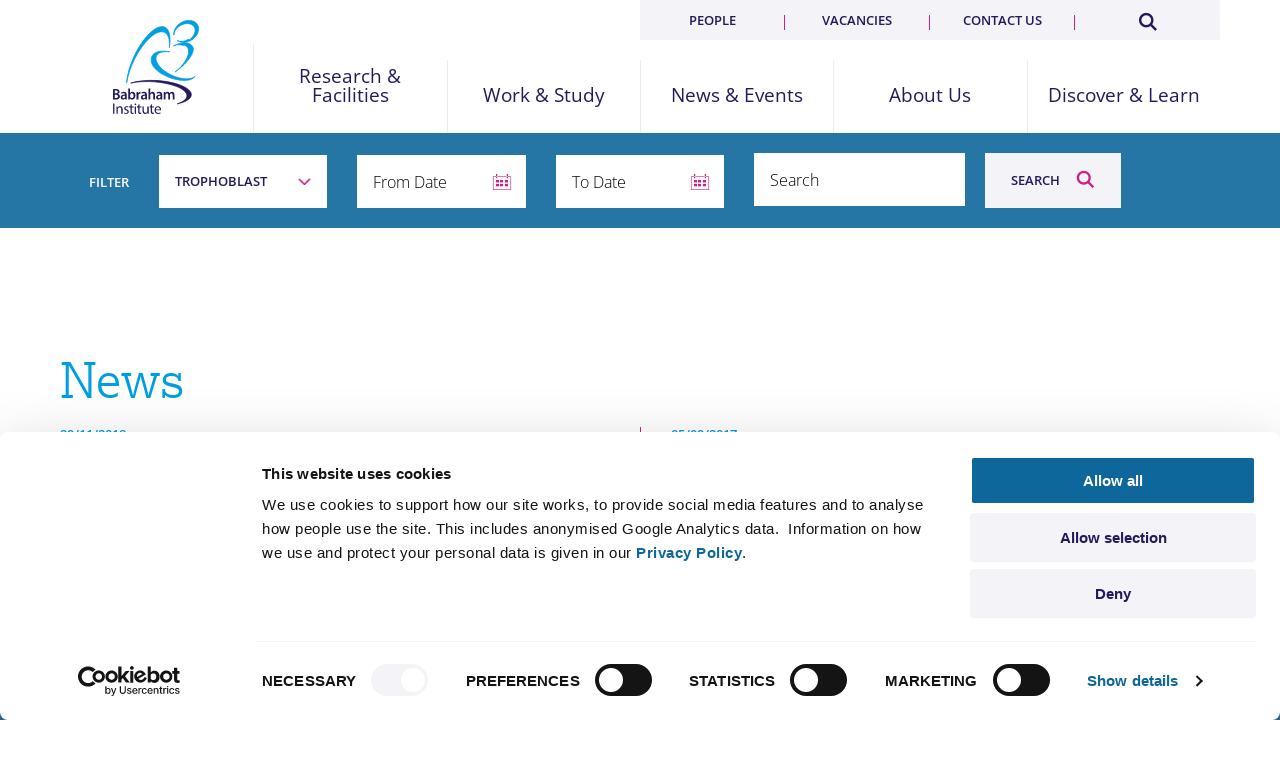

--- FILE ---
content_type: text/html; charset=UTF-8
request_url: https://www.babraham.ac.uk/news/category/news?field_keywords_target_id=140
body_size: 13998
content:
<!DOCTYPE html>
<html lang="en" dir="ltr" prefix="content: http://purl.org/rss/1.0/modules/content/  dc: http://purl.org/dc/terms/  foaf: http://xmlns.com/foaf/0.1/  og: http://ogp.me/ns#  rdfs: http://www.w3.org/2000/01/rdf-schema#  schema: http://schema.org/  sioc: http://rdfs.org/sioc/ns#  sioct: http://rdfs.org/sioc/types#  skos: http://www.w3.org/2004/02/skos/core#  xsd: http://www.w3.org/2001/XMLSchema# " class="no-js">
  <head>
  <script id="Cookiebot" src="https://consent.cookiebot.com/uc.js" data-cbid="c7254e0b-42ff-4753-b544-d7f7b0c35102" data-blockingmode="auto" type="text/javascript"></script>
    <meta charset="utf-8" />
<link rel="canonical" href="https://www.babraham.ac.uk/news/category/news" />
<meta name="Generator" content="Drupal 10 (https://www.drupal.org)" />
<meta name="MobileOptimized" content="width" />
<meta name="HandheldFriendly" content="true" />
<meta name="viewport" content="width=device-width, initial-scale=1.0" />
<meta http-equiv="ImageToolbar" content="false" />
<link rel="icon" href="/themes/custom/babrahamv2/favicon.ico" type="image/vnd.microsoft.icon" />

    <title>News | Babraham Institute</title>
    <link rel="stylesheet" media="all" href="/sites/default/files/css/css_1MgEKlwnjAK7cfDqVaekV4Wgf8oDJuKbTlnrOX7kij0.css?delta=0&amp;language=en&amp;theme=babrahamv2&amp;include=eJxFjlEOwjAMQy8UtRIXqpI2sI6uGckyGKcfYkP8WM-WLZmQFAec1ku8NSFskAcx7rGoz9jC4c4wtUrxwJDNIIvyr4gjvmB8OOuWvKaCC88131njH8E2W3iKhMawVn5a_GqYpHhjeLtSuor3z6RKPx_tE5M_SA" />
<link rel="stylesheet" media="all" href="//cdn.jsdelivr.net/npm/slick-carousel@1.8.1/slick/slick.min.css" />
<link rel="stylesheet" media="all" href="/sites/default/files/css/css_7TG9fqGQggT_oheD8EjJAVI6Stzat-GxTxYJfysxQnE.css?delta=2&amp;language=en&amp;theme=babrahamv2&amp;include=eJxFjlEOwjAMQy8UtRIXqpI2sI6uGckyGKcfYkP8WM-WLZmQFAec1ku8NSFskAcx7rGoz9jC4c4wtUrxwJDNIIvyr4gjvmB8OOuWvKaCC88131njH8E2W3iKhMawVn5a_GqYpHhjeLtSuor3z6RKPx_tE5M_SA" />

    
    
    <link rel="stylesheet" href="https://use.typekit.net/prv8bpz.css">
    <script src="https://www.googletagmanager.com/gtag/js?id=G-EEX129QM8L"></script>
    <script>
      window.dataLayer = window.dataLayer || [];
      function gtag(){dataLayer.push(arguments);}
      gtag('js', new Date());
      gtag('config', 'G-EEX129QM8L');
    </script>
   
    <link rel="openorg" href="https://www.babraham.ac.uk/sites/default/files/2020-08/BI_OPD_2020.ttl"/>
  </head>
  <body class="lang-en section-news views-page path-news">
  
    <div class="dialog-off-canvas-main-canvas" data-off-canvas-main-canvas>
    

<header id="top" role="banner" aria-label="Site header">
        <div class="grid-container">
    <div class="grid-x  align-middle">
        <a href="/" class="logo cell">Babraham Institute</a>
        <div class="sml-menu">
            <a href="#" id="search_toggle" class="search-toggle"  aria-label="Search Toggle"><div class="search-icon"></div></a>
            <span class="space"></span>
            <a href="#" id="menu_toggle" class="nav-toggle" aria-label="Menu Toggle"><span></span></a>

        </div>
        <nav id="nav" class="main cell">

        

  
          <ul class="l1 primary grid-x small-up-5 align-middle">
    
    
                    
      
      <li class="has-sub cell">

              <a href="/research-and-facilities" title="Discovery science to improve human health and wellbeing" data-drupal-link-system-path="node/2645">Research &amp; Facilities</a>
      
      
        <button class="drop" title="show child items"><i class="icon-arrow-line-down"></i></button>
                            <div class="l2">
            <div class=" grid-container">
          <div class="grid-x grid-pad-outer-x">
          <div class="cell xlarge-3 p-right-l-f-large-up desc">
          <h2>Discovery science to improve human health and wellbeing</h2>
          </div>
        


          
        
    
                    
                      
                  <div class="cell large-3   sub-items  ">
                              <ul class="l2a">
      
      <li class="has-sub">

              <a href="/our-research" class="h" data-drupal-link-system-path="node/347">Our Research</a>
      
      
        <button class="drop" title="show child items"><i class="icon-arrow-line-down"></i></button>
        


          
          <ul class="l3">
    
    
                    
      
      <li>

              <a href="/our-research/healthy-ageing" data-drupal-link-system-path="node/2136">Healthy Ageing</a>
      
            </li>
          
                    
      
      <li>

              <a href="/our-research/groups" data-drupal-link-system-path="node/2428">Research Groups</a>
      
            </li>
          
                    
      
      <li>

              <a href="/our-research/epigenetics" data-drupal-link-system-path="node/350">Epigenetics</a>
      
            </li>
          
                    
      
      <li>

              <a href="/our-research/immunology" data-drupal-link-system-path="node/494">Immunology</a>
      
            </li>
          
                    
      
      <li>

              <a href="/our-research/signalling" data-drupal-link-system-path="node/541">Signalling</a>
      
            </li>
          
                    
      
      <li>

              <a href="/our-research/open-science" data-drupal-link-system-path="node/2593">Open Science</a>
      
            </li>
          
                    
      
      <li>

              <a href="/our-research/research-integrity" data-drupal-link-system-path="node/2569">Research Integrity</a>
      
            </li>
          
                    
      
      <li>

              <a href="/our-research/animal-research" data-drupal-link-system-path="node/862">Animal Research</a>
      
            </li>
          
                    
      
      <li>

              <a href="/our-research/annual-research-report" data-drupal-link-system-path="node/2266">Annual Research Report</a>
      
            </li>
          
                    
      
      <li>

              <a href="/our-research/research-features" data-drupal-link-system-path="our-research/research-features">Research Features</a>
      
            </li>
          
                    
      
      <li>

              <a href="/publications" data-drupal-link-system-path="publications">Research Publications</a>
      
            </li>
                  </ul>
      

        
            </li>
                </ul>
                  </div>
                  
                    
                      
                  <div class="cell large-3 sub-items">
                  <ul class="l2a">
      
      <li class="has-sub">

              <a href="/science-facilities" class="h" data-drupal-link-system-path="node/812">Science Facilities</a>
      
      
        <button class="drop" title="show child items"><i class="icon-arrow-line-down"></i></button>
        


          
          <ul class="l3">
    
    
                    
      
      <li>

              <a href="/science-facilities/bioinformatics" data-drupal-link-system-path="node/813">Bioinformatics</a>
      
            </li>
          
                    
      
      <li>

              <a href="/science-facilities/biological-chemistry" data-drupal-link-system-path="node/1091">Biological Chemistry</a>
      
            </li>
          
                    
      
      <li>

              <a href="/science-facilities/biological-support-unit" data-drupal-link-system-path="node/856">Biological Support Unit</a>
      
            </li>
          
                    
      
      <li>

              <a href="/science-facilities/flow-cytometry" data-drupal-link-system-path="node/1165">Flow Cytometry</a>
      
            </li>
          
                    
      
      <li>

              <a href="/science-facilities/gene-targeting" data-drupal-link-system-path="node/1188">Gene Targeting</a>
      
            </li>
          
                    
      
      <li>

              <a href="/science-facilities/genomics" data-drupal-link-system-path="node/832">Genomics</a>
      
            </li>
          
                    
      
      <li>

              <a href="/science-facilities/imaging" data-drupal-link-system-path="node/820">Imaging</a>
      
            </li>
          
                    
      
      <li>

              <a href="/science-facilities/mass-spectrometry" data-drupal-link-system-path="node/1166">Mass Spectrometry</a>
      
            </li>
                  </ul>
      

        
            </li>
                </ul>
                  </div>
                  
                    
                      
                  <div class="cell large-3 sub-items">
                  <ul class="l2a">
      
      <li class="has-sub">

              <a href="/discover-and-learn/knowledge-exchange-and-commercialisation" class="h" data-drupal-link-system-path="node/1880">Enterprise</a>
      
      
        <button class="drop" title="show child items"><i class="icon-arrow-line-down"></i></button>
        


          
          <ul class="l3">
    
    
                    
      
      <li>

              <a href="/discover-and-learn/commercialisation/supporting-industry-engagements" data-drupal-link-system-path="node/2752">Supporting Industry Engagements</a>
      
            </li>
          
                    
      
      <li>

              <a href="/discover-and-learn/commercialisation/collaboration" data-drupal-link-system-path="node/1886">Collaborating with Industry</a>
      
            </li>
          
                    
      
      <li>

              <a href="/discover-and-learn/commercialisation/consultancy-and-facilities" data-drupal-link-system-path="node/1888">Consultancy &amp; Facilities</a>
      
            </li>
          
                    
      
      <li>

              <a href="/discover-and-learn/commercialisation/licencing" data-drupal-link-system-path="node/1887">Licensing Opportunities</a>
      
            </li>
          
                    
      
      <li>

              <a href="/discover-and-learn/commercialisation/CONNECT-projects" data-drupal-link-system-path="node/2733">CONNECT Projects</a>
      
            </li>
          
                    
      
      <li>

              <a href="/discover-and-learn/commercialisation/find-an-expert" data-drupal-link-system-path="node/1956">Find an Expert</a>
      
            </li>
          
                    
      
      <li>

              <a href="/discover-and-learn/commercialisation/partnerships" data-drupal-link-system-path="node/2129">Partnerships</a>
      
            </li>
          
                    
      
      <li>

              <a href="/discover-and-learn/knowledge-exchange-and-commercialisation/board-members" data-drupal-link-system-path="node/2744">BIE Board</a>
      
            </li>
                  </ul>
      

        
            </li>
                </ul>
                  </div>
                        

                  </div>
          </div>
        </div>
        
            </li>
          
                    
      
      <li class="has-sub cell">

              <a href="/work-and-study" title="Supporting people to achieve" data-drupal-link-system-path="node/2643">Work &amp; Study</a>
      
      
        <button class="drop" title="show child items"><i class="icon-arrow-line-down"></i></button>
                            <div class="l2">
            <div class=" grid-container">
          <div class="grid-x grid-pad-outer-x">
          <div class="cell large-3 desc">
          <h2>Supporting people to achieve</h2>
          </div>
        


          
        
    
                    
                      
                  <div class="cell large-4  no-subs  large-offset-1">
                              <ul class="l2a">
      
      <li>

              <a href="/work-and-study/vacancies" class="h" data-drupal-link-system-path="node/2646">Current Vacancies</a>
      
            </li>
                </ul>
                  
                    
                      
                  <ul class="l2a">
      
      <li>

              <a href="/work-and-study/phd-programme" class="h" data-drupal-link-system-path="node/318">PhD Programme</a>
      
            </li>
                </ul>
                  
                    
                      
                  <ul class="l2a">
      
      <li>

              <a href="/work-and-study/bioscape-programme" class="h" data-drupal-link-system-path="node/2797">BioSCaPe PhD programme</a>
      
            </li>
                </ul>
                  
                    
                      
                  <ul class="l2a">
      
      <li>

              <a href="/work-and-study/post-doctoral-programme" class="h" data-drupal-link-system-path="node/284">Post Doctoral Programme</a>
      
            </li>
                </ul>
                  
                    
                      
                  <ul class="l2a">
      
      <li>

              <a href="/work-and-study/short-term-opportunities" class="h" data-drupal-link-system-path="node/869">Short Term Opportunities</a>
      
            </li>
                </ul>
                  
                    
                      
                  <ul class="l2a">
      
      <li>

              <a href="/work-and-study/technician-commitment" class="h" data-drupal-link-system-path="node/2574">Technician Commitment</a>
      
            </li>
                </ul>
                  
                    
                      
                  <ul class="l2a">
      
      <li>

              <a href="/work-and-study/general-training" class="h" data-drupal-link-system-path="node/275">Training &amp; Support</a>
      
            </li>
                </ul>
                  
                    
                      
                  <ul class="l2a">
      
      <li>

              <a href="/work-and-study/e4s" class="h" data-drupal-link-system-path="node/1837">equity4success</a>
      
            </li>
                </ul>
                  
                    
                      
                  <ul class="l2a">
      
      <li>

              <a href="/work-and-study/why-bi" class="h" data-drupal-link-system-path="node/868">Why Babraham?</a>
      
            </li>
                </ul>
                  
                    
                      
                  <ul class="l2a">
      
      <li>

              <a href="/work-and-study/institute-life" class="h" data-drupal-link-system-path="node/336">Institute Life</a>
      
            </li>
                </ul>
                  
                    
                      
                  <ul class="l2a">
      
      <li>

              <a href="https://thenursery.babraham.org.uk/" class="h">Nursery</a>
      
            </li>
                </ul>
                        

                  </div>
          </div>
        </div>
        
            </li>
          
                    
      
      <li class="has-sub current cell">

              <a href="/news-and-events" title="Our latest discoveries and how to hear about our work" data-drupal-link-system-path="node/2647">News &amp; Events</a>
      
      
        <button class="drop" title="show child items"><i class="icon-arrow-line-down"></i></button>
                            <div class="l2">
            <div class=" grid-container">
          <div class="grid-x grid-pad-outer-x">
          <div class="cell large-3 desc">
          <h2>Our latest discoveries and how to hear about our work</h2>
          </div>
        


          
        
    
                    
                      
                  <div class="cell large-4  no-subs  large-offset-1">
                              <ul class="l2a">
      
      <li class="current">

              <a href="/news/category/news" class="h" data-drupal-link-system-path="news/category/news">News</a>
      
            </li>
                </ul>
                  
                    
                      
                  <ul class="l2a">
      
      <li>

              <a href="/news-and-events/press-and-media" class="h" data-drupal-link-system-path="node/1883">Press &amp; the Media</a>
      
            </li>
                </ul>
                  
                    
                      
                  <ul class="l2a">
      
      <li>

              <a href="/news-and-events/blog" class="h" data-drupal-link-system-path="news-and-events/blog">Blog</a>
      
            </li>
                </ul>
                  
                    
                      
                  <ul class="l2a">
      
      <li>

              <a href="/news/category/seminars" class="h" data-drupal-link-system-path="news/category/seminars">Seminars</a>
      
            </li>
                </ul>
                  
                    
                      
                  <ul class="l2a">
      
      <li>

              <a href="/news/category/events" class="h" data-drupal-link-system-path="news/category/events">Events</a>
      
            </li>
                </ul>
                  
                    
                      
                  <ul class="l2a">
      
      <li>

              <a href="/our-research/annual-research-report" class="h" data-drupal-link-system-path="node/2266">Annual Research Report</a>
      
            </li>
                </ul>
                  
                    
                      
                  <ul class="l2a">
      
      <li>

              <a href="/our-research/research-features" class="h" data-drupal-link-system-path="our-research/research-features">Research Features</a>
      
            </li>
                </ul>
                        

                  </div>
          </div>
        </div>
        
            </li>
          
                    
      
      <li class="has-sub cell">

              <a href="/about-us" title="Securing health through fundamental research" data-drupal-link-system-path="node/31">About Us</a>
      
      
        <button class="drop" title="show child items"><i class="icon-arrow-line-down"></i></button>
                            <div class="l2">
            <div class=" grid-container">
          <div class="grid-x grid-pad-outer-x">
          <div class="cell large-3 desc">
          <h2>Securing health through fundamental research</h2>
          </div>
        


          
        
    
                    
                      
                  <div class="cell large-4  no-subs  large-offset-1">
                              <ul class="l2a">
      
      <li>

              <a href="/about-us/our-mission" class="h" data-drupal-link-system-path="node/2648">Our Mission</a>
      
            </li>
                </ul>
                  
                    
                      
                  <ul class="l2a">
      
      <li>

              <a href="/about-us/our-values" class="h" data-drupal-link-system-path="node/2649">Our Values</a>
      
            </li>
                </ul>
                  
                    
                      
                  <ul class="l2a">
      
      <li>

              <a href="/about-us/governance-and-funding" class="h" data-drupal-link-system-path="node/178">Governance and Funding</a>
      
            </li>
                </ul>
                  
                    
                      
                  <ul class="l2a">
      
      <li>

              <a href="/about-us/sustainability" class="h" data-drupal-link-system-path="node/2635">Sustainability</a>
      
            </li>
                </ul>
                  
                    
                      
                  <ul class="l2a">
      
      <li>

              <a href="/about-us/our-history" class="h" data-drupal-link-system-path="node/2444">History</a>
      
            </li>
                </ul>
                  
                    
                      
                  <ul class="l2a">
      
      <li>

              <a href="/about-us/babraham-research-campus" class="h" data-drupal-link-system-path="node/2657">Babraham Research Campus</a>
      
            </li>
                </ul>
                  
                    
                      
                  <ul class="l2a">
      
      <li>

              <a href="/contact-us" class="h" data-drupal-link-system-path="node/1170">Contact Us</a>
      
            </li>
                </ul>
                        

                  </div>
          </div>
        </div>
        
            </li>
          
                    
      
      <li class="has-sub cell">

              <a href="/discover-and-learn" title="Share our science" data-drupal-link-system-path="node/2644">Discover &amp; Learn</a>
      
      
        <button class="drop" title="show child items"><i class="icon-arrow-line-down"></i></button>
                            <div class="l2">
            <div class=" grid-container">
          <div class="grid-x grid-pad-outer-x">
          <div class="cell large-3 desc">
          <h2>Share our science</h2>
          </div>
        


          
        
    
                    
                      
                  <div class="cell large-4  no-subs  large-offset-1">
                              <ul class="l2a">
      
      <li>

              <a href="/discover-and-learn/knowledge-exchange-and-commercialisation" class="h" data-drupal-link-system-path="node/1880">Knowledge Exchange &amp; Commercialisation</a>
      
            </li>
                </ul>
                  
                    
                      
                  <ul class="l2a">
      
      <li>

              <a href="/discover-and-learn/public" class="h" data-drupal-link-system-path="node/1882">For the Public &amp; Schools</a>
      
            </li>
                </ul>
                  
                    
                      
                  <ul class="l2a">
      
      <li>

              <a href="/discover-and-learn/prizes" class="h" data-drupal-link-system-path="node/1885">Impact Prizes</a>
      
            </li>
                </ul>
                  
                    
                      
                  <ul class="l2a">
      
      <li>

              <a href="/discover-and-learn/for-policymakers" class="h" data-drupal-link-system-path="node/1881">Impact on Policy</a>
      
            </li>
                </ul>
                  
                    
                      
                  <ul class="l2a">
      
      <li>

              <a href="/discover-and-learn/video" class="h" data-drupal-link-system-path="node/1897">Video</a>
      
            </li>
                </ul>
                        

                  </div>
          </div>
        </div>
        
            </li>
                  </ul>
      







  
    <ul class="l1 secondary grid-x small-up-4">

    
        

      <li class="cell">

      <a href="/people" data-drupal-link-system-path="node/2531">People</a>

      </li>
    
        

      <li class="cell">

      <a href="/work-and-study/vacancies" data-drupal-link-system-path="node/2646">Vacancies</a>

      </li>
    
        

      <li class="cell">

      <a href="/contact-us" data-drupal-link-system-path="node/1170">Contact us</a>

      </li>
    
    <li class="s cell"><a href="/search/results"  aria-label="Search"><span></span></a></li>
    </ul>

  






        
        </nav>
    </div>   
</div>
<div class="search-form-outer">
    <form id="search_site_m" class="search-form" name="search" action="/search/results">
        <input type="search" class="search-field" id="search_text_m" name="query" placeholder="Search..." value="">
        <button type="submit" class="button search" id="search_submit_m" searchsubmit>Search</button>
    </form>
</div>
  </header>

  <banner  class="nohero" >

    
   

                    <div class="grid-container">
            <div class="grid-x main-container">

                <div class="small-12 large-10 xxlarge-offset-1 cell nothome main">

                    
                    	


                </div>
            </div>

        
    
    </div>



</banner>

<div class="grid-container">
  <div class="grid-x">
    <div class="large-12 cell">
      
    </div>
  </div>
</div>

<main id="content" class="ns">

  <section class="m-b-xl m-bottom-x3l-f-large-up mb-bg">
<div class="grid-container form-bar p-t-s p-t-b-s-f-large-up">
    <div class="cell hide-for-large p-b-s"><div class="h4 m-b-0"><a href="" mobfiltertrigger="results">FILTER</a></div></div>
    <form   class="views-exposed-form block-exposedformnewspage-1" data-drupal-selector="views-exposed-form-news-page-1" id="block-exposedformnewspage-1" mobfilter="results">
        <div class="grid-x grid-margin-x align-bottom p-b-l p-bottom-0-f-large-up">
            <div class="cell large-1 xxlarge-1 text-right align-self-middle show-for-large">
                <span class="h4 w-txt">Filter</span>
            </div>
            <form block="block-exposedformnewspage-1" action="/news/category/news" method="get" id="views-exposed-form-news-page-1" accept-charset="UTF-8">
  
<div class="js-form-item form-item js-form-type-select form-item-field-keywords-target-id js-form-item-field-keywords-target-id form-no-label large-2 cell">
        
<select data-drupal-selector="edit-field-keywords-target-id" id="edit-field-keywords-target-id--2" name="field_keywords_target_id" class="form-select" title="field_keywords_target_id"><option value="All">- Any -</option><option value="68">#bigdata</option><option value="3042">#books</option><option value="69">#genomeediting</option><option value="362">#innovativetrainingnetwork</option><option value="3148">10x Genomics</option><option value="532">2016</option><option value="641">2016 gallery</option><option value="543">2017</option><option value="640">2017 gallery</option><option value="639">2018 gallery</option><option value="638">2019 gallery</option><option value="3195">2021</option><option value="195">3d genome</option><option value="396">adults</option><option value="620">advancehe</option><option value="580">advice</option><option value="538">africa</option><option value="26">ageing</option><option value="91">ageing cell</option><option value="251">ageing clock</option><option value="551">algorithms</option><option value="145">allergies</option><option value="345">aln magazine</option><option value="87">alzheimer&#039;s disease</option><option value="283">amino acid sensing</option><option value="458">analyser</option><option value="217">analysis</option><option value="210">analytics</option><option value="370">andy lomas</option><option value="211">animal facility</option><option value="61">animal research</option><option value="606">animals</option><option value="111">animals in science</option><option value="364">announcement</option><option value="518">annual report</option><option value="386">antibodies</option><option value="323">antibody</option><option value="3335">Antibody conference</option><option value="287">antibody repertoire</option><option value="460">aria</option><option value="366">art</option><option value="248">art-science</option><option value="597">arthritis</option><option value="572">ase</option><option value="577">asthma</option><option value="409">astrazeneca</option><option value="21">athena swan</option><option value="470">audit</option><option value="405">australia</option><option value="446">auto-immune disease</option><option value="94">autophagy</option><option value="51">award</option><option value="64">awerb</option><option value="289">axon degeneration</option><option value="290">axonal transport</option><option value="615">b cell</option><option value="3336">B cell conference</option><option value="452">b cells</option><option value="286">b-lymphocytes</option><option value="9">babraham</option><option value="32">babraham research campus</option><option value="318">bacteria</option><option value="410">bbc look east</option><option value="33">bbsrc</option><option value="509">bi</option><option value="478">bie</option><option value="552">big data</option><option value="7">bio-science</option><option value="3151">Bioanalyser</option><option value="82">biochemistry</option><option value="113">bioinformatics</option><option value="207">biological chemistry</option><option value="189">biological noise</option><option value="467">biology</option><option value="31">bioscience</option><option value="588">bioscience lite</option><option value="512">bisexual</option><option value="3164">Black in academia</option><option value="3155">blastocyst</option><option value="559">blood vessels</option><option value="274">board</option><option value="311">bone marrow</option><option value="86">brain</option><option value="241">brain mechanisms</option><option value="589">brand</option><option value="340">brexit</option><option value="384">bsu</option><option value="413">business weekly</option><option value="89">c. elegans</option><option value="451">cambridge</option><option value="327">cambridge independent</option><option value="67">cambridge science festival</option><option value="99">camntf</option><option value="505">campus</option><option value="57">cancer</option><option value="336">cannibalism</option><option value="79">carcinogenesis</option><option value="115">careers</option><option value="515">celebrate</option><option value="421">cell</option><option value="163">cell adhesion</option><option value="80">cell biology</option><option value="645">cell death</option><option value="643">cell division</option><option value="203">cell memory</option><option value="539">cell signalling</option><option value="216">cell sorting</option><option value="528">cell survival</option><option value="316">cell therapy</option><option value="238">cells</option><option value="117">centrosome</option><option value="573">challenge projects</option><option value="501">children</option><option value="219">chimera</option><option value="568">christmas</option><option value="3048">christophorou</option><option value="190">chromatic remodelling</option><option value="129">chromatin</option><option value="138">chromatin genomics</option><option value="319">chromatin marks</option><option value="383">chromatin remodelling</option><option value="350">chromos</option><option value="101">chromosome</option><option value="281">chromosome modelling</option><option value="250">chromosomes</option><option value="243">chrono-immunology</option><option value="612">citizen science</option><option value="3008">citrullination</option><option value="546">class switch recombination</option><option value="3209">climate change</option><option value="303">clinicians</option><option value="391">co-creation</option><option value="242">cognitive pathology</option><option value="55">collaboration</option><option value="41">collaborative research</option><option value="497">college</option><option value="593">colors</option><option value="592">colours</option><option value="11">commercialisation</option><option value="3001">Commitment</option><option value="400">communication</option><option value="483">communications</option><option value="147">community</option><option value="476">companies</option><option value="481">company</option><option value="17">competition</option><option value="48">computational biology</option><option value="260">concordat</option><option value="90">conference</option><option value="226">confocal</option><option value="616">cook</option><option value="165">copy number</option><option value="296">copy number variation</option><option value="3051">coronavirus</option><option value="490">council</option><option value="3052">covid-19</option><option value="429">cpd</option><option value="127">crispr</option><option value="402">crotonylation</option><option value="360">cryo-em</option><option value="455">cytometry</option><option value="563">dad</option><option value="444">daphne jackson</option><option value="93">data</option><option value="204">data analysis</option><option value="3312">david</option><option value="516">day</option><option value="394">december</option><option value="493">decision</option><option value="346">deutschlandfunk</option><option value="105">developing countries</option><option value="25">development</option><option value="152">developmental biology</option><option value="598">diagnosis</option><option value="60">dialogue</option><option value="3054">diet</option><option value="199">differentiation</option><option value="338">director</option><option value="3078">discovery</option><option value="148">discussion</option><option value="92">disease</option><option value="381">diseases</option><option value="434">distinguished lecture</option><option value="513">diversity</option><option value="108">dna</option><option value="321">dna damage</option><option value="525">dna methylation</option><option value="229">dna modification</option><option value="192">dna packaging</option><option value="3129">drosophila melanogaster</option><option value="301">drug development</option><option value="268">drug discovery</option><option value="567">e4s</option><option value="603">early career</option><option value="582">edis</option><option value="595">education</option><option value="397">egg cells</option><option value="354">elife</option><option value="628">ely</option><option value="142">embryo</option><option value="622">embyro</option><option value="121">endosomal function</option><option value="393">engagement</option><option value="426">enhancers</option><option value="479">enterprise</option><option value="186">entosis</option><option value="3208">entrepreneurship</option><option value="3170">environment</option><option value="342">epigenetic clock</option><option value="1">epigenetics</option><option value="3013">epigenetics - Cloned</option><option value="288">epigenome</option><option value="442">equality</option><option value="3218">equality in STEM</option><option value="252">equity4success</option><option value="579">escape rooms</option><option value="136">ethics</option><option value="137">eu life lecture</option><option value="39">eulife</option><option value="40">europe</option><option value="28">events</option><option value="262">evolution</option><option value="524">excellence</option><option value="475">executive</option><option value="542">exhibition</option><option value="556">experimental study</option><option value="352">expert comment</option><option value="3002">Expertise</option><option value="6">facilities</option><option value="45">facs</option><option value="502">families</option><option value="236">family</option><option value="3205">FAQ</option><option value="522">features</option><option value="267">fellowship</option><option value="399">fertility</option><option value="499">festival</option><option value="471">finance</option><option value="259">flexible working</option><option value="334">florey</option><option value="454">flow</option><option value="34">flow cytometry</option><option value="536">flu</option><option value="411">flu vaccine</option><option value="222">fluorescence</option><option value="180">follicular helper cells</option><option value="285">follicular regulatory cells</option><option value="463">fortesa</option><option value="459">fortessa</option><option value="351">fraser lab</option><option value="594">funders</option><option value="49">funding</option><option value="507">gay</option><option value="3337">GCC conference</option><option value="59">gender</option><option value="254">gender equality</option><option value="602">gene editing</option><option value="47">gene expression</option><option value="62">gene regulation</option><option value="218">gene targeting</option><option value="263">genes</option><option value="416">genetic engineering news</option><option value="46">genome</option><option value="193">genome architecture</option><option value="424">genome editing</option><option value="194">genome function</option><option value="191">genome organisation</option><option value="231">genomics</option><option value="181">genomics</option><option value="3334">genomics</option><option value="291">germ cells</option><option value="347">german</option><option value="371">germany</option><option value="3338">Germinal center conference</option><option value="179">germinal response</option><option value="103">get-involved</option><option value="570">gift</option><option value="160">gimap</option><option value="534">global challenges</option><option value="363">governance</option><option value="488">government</option><option value="423">grand challenge</option><option value="521">grants</option><option value="3171">green</option><option value="3168">Green Labs</option><option value="414">gsk</option><option value="162">gtpases</option><option value="571">guide</option><option value="419">gut bacteria</option><option value="611">gut microbiome</option><option value="3082">hackathon</option><option value="78">haematology</option><option value="596">hands-on science</option><option value="374">hawkins</option><option value="314">health</option><option value="299">health &amp; safety</option><option value="76">healthy ageing</option><option value="3173">HeLa</option><option value="4">hemberger</option><option value="224">high content</option><option value="232">high output</option><option value="625">high throughput</option><option value="392">highlights</option><option value="387">histone modification</option><option value="569">holiday</option><option value="159">homeostasis</option><option value="3446">Honor</option><option value="332">houseley</option><option value="228">hplc</option><option value="3081">human</option><option value="322">hypermutation</option><option value="545">hypoxia</option><option value="591">identity</option><option value="356">idol magazine</option><option value="12">image of the month</option><option value="637">image prize gallery</option><option value="634">images from the casanueva lab</option><option value="636">images from the corcoran lab</option><option value="635">images from the imaging facility</option><option value="36">imaging</option><option value="18">imaging-facility</option><option value="561">imd2018</option><option value="156">imflammation</option><option value="610">immune</option><option value="70">immune army</option><option value="150">immune system</option><option value="157">immunity</option><option value="22">immunology</option><option value="448">immunotherapy</option><option value="65">impact</option><option value="526">in-depth</option><option value="581">inclusion</option><option value="630">inclusive research</option><option value="43">industry</option><option value="564">infection</option><option value="161">inflammation</option><option value="537">influenza</option><option value="494">information</option><option value="209">inhibitors</option><option value="3077">innovation</option><option value="432">innovative training network</option><option value="466">institute</option><option value="235">international</option><option value="3026">International Women&#039;s Day (IWD)</option><option value="550">internship</option><option value="279">intestinal epithelium</option><option value="197">intracellular signalling networks</option><option value="245">investment</option><option value="498">involvement</option><option value="255">iwd</option><option value="618">jnk</option><option value="584">jobs</option><option value="623">katrin rittinger</option><option value="2">kelsey</option><option value="240">kinase regulation</option><option value="221">knock in</option><option value="220">knock out</option><option value="102">knowledge</option><option value="13">knowledge exchange</option><option value="540">kras</option><option value="560">ktistakis</option><option value="208">labelling</option><option value="415">labiotech.eu</option><option value="449">launch</option><option value="275">leadership</option><option value="517">lecture</option><option value="508">lesbian</option><option value="100">leukemia</option><option value="503">lgbt</option><option value="3210">lgbt history month</option><option value="506">lgbt stem day</option><option value="119">libra</option><option value="3149">Library Preparation</option><option value="3150">Library QC</option><option value="477">licensing</option><option value="553">life sciences</option><option value="450">lifelab</option><option value="412">linterman</option><option value="624">lipid</option><option value="97">lipidomics</option><option value="177">lipids</option><option value="547">lister prize</option><option value="607">liston</option><option value="3056">Liston</option><option value="328">local</option><option value="590">logo</option><option value="527">long-read</option><option value="557">lymphocyte</option><option value="20">lymphocyte signalling</option><option value="312">lymphocyte signalling and development</option><option value="170">lymphocytes</option><option value="3014">lymphocytes - Cloned</option><option value="187">macroendocytosis</option><option value="535">malaria</option><option value="230">maldi-tof</option><option value="294">mammalian development</option><option value="474">management</option><option value="227">mass spectrometry</option><option value="184">mathematical modelling</option><option value="369">max cooper</option><option value="3347">McGough</option><option value="608">medicine</option><option value="644">melanoma</option><option value="562">men&#039;s day</option><option value="3166">mental health</option><option value="280">mentoring</option><option value="126">metabolism</option><option value="586">metabolomics</option><option value="642">methods</option><option value="155">methylation</option><option value="317">microbiota</option><option value="249">microscopy</option><option value="164">migration</option><option value="3146">MiSeq</option><option value="632">misfolding</option><option value="464">mission</option><option value="601">mnd</option><option value="168">modelling</option><option value="361">molecular biology</option><option value="124">molecular explorers</option><option value="520">money</option><option value="214">mouse</option><option value="491">mp</option><option value="183">mtor signalling</option><option value="223">multi-photon</option><option value="626">museums</option><option value="357">music</option><option value="237">my life in science</option><option value="71">nanoscopy</option><option value="344">national</option><option value="88">nematode</option><option value="176">nerve</option><option value="135">networking</option><option value="171">networks</option><option value="484">networks</option><option value="185">neurobiology</option><option value="74">neurodegeneration</option><option value="175">neuroscience</option><option value="172">neutrophils</option><option value="574">new year</option><option value="271">news</option><option value="3145">NextSeq500</option><option value="3147">NGS</option><option value="358">nobel prize</option><option value="298">non-coding rna</option><option value="30">nuclear dynamics</option><option value="139">nuclear lamina interactions</option><option value="149">nuclear organisation</option><option value="128">nucleosomes</option><option value="531">nucleus</option><option value="84">nursery</option><option value="53">obesity</option><option value="453">okkenhaug</option><option value="333">online press</option><option value="398">oocytes</option><option value="256">open access</option><option value="308">open science</option><option value="486">openness</option><option value="167">organisation</option><option value="276">organisms</option><option value="122">organoids</option><option value="390">orion</option><option value="496">outreach</option><option value="472">overview</option><option value="3204">parental leave</option><option value="63">parenting</option><option value="120">parkinson&#039;s disease</option><option value="489">parliament</option><option value="438">parliamentary office of science and technology</option><option value="495">participation</option><option value="382">partner</option><option value="106">partnerships</option><option value="212">pathogen-free</option><option value="380">pathology</option><option value="339">pbs</option><option value="555">peer-reviewed</option><option value="54">people</option><option value="3010">peptidylarginine deiminases</option><option value="300">personalised medicine</option><option value="566">peterborough</option><option value="132">phd student</option><option value="422">phenotype</option><option value="272">phramacology</option><option value="407">pi3-kinases</option><option value="169">pi3k</option><option value="261">pint of science</option><option value="3230">placement</option><option value="141">placenta</option><option value="196">pluripotency</option><option value="437">podcast</option><option value="558">policies</option><option value="66">policy</option><option value="440">policy engagement</option><option value="487">politics</option><option value="295">polycomb</option><option value="576">positive change</option><option value="439">post</option><option value="324">post-translational control</option><option value="3009">post-translational modifications</option><option value="3180">postdoc</option><option value="253">postdoctoral research</option><option value="306">pregnancy</option><option value="435">press</option><option value="14">press release</option><option value="3211">pride</option><option value="107">primary</option><option value="329">print</option><option value="266">prize</option><option value="3181">Professional Development</option><option value="3105">profile</option><option value="613">pronouns</option><option value="578">protein</option><option value="3189">Protein aggregation</option><option value="201">protein kinases</option><option value="619">protein phosphatases</option><option value="239">protein phosphorylation</option><option value="3222">protein stability</option><option value="3223">protein turnover</option><option value="116">proteins</option><option value="631">proteomes</option><option value="81">proteomics</option><option value="3188">Proteostasis network</option><option value="3350">pseudoenzyme</option><option value="408">pten</option><option value="37">public</option><option value="428">public dialogue</option><option value="10">public engagement</option><option value="3015">public engagement - Cloned</option><option value="52">publication</option><option value="330">quanta</option><option value="3174">racism</option><option value="348">radio</option><option value="548">rahul roychoudhuri</option><option value="514">rainbow</option><option value="599">randomised controlled trial</option><option value="269">ras</option><option value="3221">Rayon</option><option value="215">re-derivation</option><option value="529">recycling</option><option value="77">regenerative medicine</option><option value="144">regulation</option><option value="182">regulatory dna sequence</option><option value="341">reik</option><option value="565">reproduction</option><option value="27">reprogramming</option><option value="246">research</option><option value="3214">research assistant</option><option value="575">resolutions</option><option value="302">resource</option><option value="85">respiratory infections</option><option value="309">responsible research &amp; innovation</option><option value="443">return to research</option><option value="519">review</option><option value="554">rhinovirus</option><option value="3315">Ribeiro de Almeida</option><option value="3353">Richard</option><option value="359">richard henderson</option><option value="233">rna</option><option value="174">rna binding proteins</option><option value="379">rna modifications</option><option value="3049">ross</option><option value="3203">roving researcher</option><option value="133">royal society</option><option value="337">roychoudhuri</option><option value="627">rri</option><option value="3">rugg-gunn</option><option value="3046">samant</option><option value="633">schoenfelder</option><option value="3316">Schoenfelder</option><option value="485">school</option><option value="104">schools</option><option value="3021">schools - Cloned</option><option value="500">schools day</option><option value="3016">schools day - Cloned</option><option value="372">sciart</option><option value="44">science</option><option value="326">science club</option><option value="544">science communication</option><option value="38">science festival</option><option value="35">science festivals</option><option value="492">science policy</option><option value="42">scientific forum</option><option value="125">scientific workshop</option><option value="270">screening</option><option value="110">secondary</option><option value="131">secondary schools</option><option value="3017">secondary schools - Cloned</option><option value="19">seminar</option><option value="614">seminars</option><option value="456">service</option><option value="482">services</option><option value="629">sex and gender dimension of research</option><option value="504">sexuality</option><option value="3047">sharpe</option><option value="173">signal transduction</option><option value="23">signalling</option><option value="3018">signalling - Cloned</option><option value="3349">signalling scaffolds</option><option value="73">sim</option><option value="154">single-cell</option><option value="292">single-cell analysis</option><option value="118">sixth form</option><option value="3019">sixth form - Cloned</option><option value="378">small rna</option><option value="541">society</option><option value="206">software</option><option value="457">sorting</option><option value="461">sorting analyser</option><option value="530">space</option><option value="282">spatial stochastic simulations</option><option value="480">spin out</option><option value="404">splicing</option><option value="205">statistics</option><option value="24">stem cells</option><option value="96">stem insight</option><option value="373">stephens</option><option value="430">sterility</option><option value="583">stonewall</option><option value="72">storm</option><option value="365">strategy</option><option value="202">stress responses</option><option value="468">structure</option><option value="3207">student experience</option><option value="134">students</option><option value="3055">sugar</option><option value="473">summary</option><option value="403">summer science</option><option value="225">super resolution</option><option value="284">super resolution microscopy</option><option value="3169">sustainability</option><option value="58">systems biology</option><option value="523">t cell</option><option value="178">t cells</option><option value="388">t lymphocytes</option><option value="95">teachers</option><option value="3020">teachers - Cloned</option><option value="3000">Technician</option><option value="3094">Technician Commitment</option><option value="109">techniques</option><option value="5">technology</option><option value="417">television</option><option value="343">the conversation</option><option value="349">the naked scientists</option><option value="335">the scientist</option><option value="609">thecellescape</option><option value="3289">timing</option><option value="3410">Toellner</option><option value="29">training</option><option value="510">trans</option><option value="200">transcription</option><option value="56">transcriptome</option><option value="604">transferable skills</option><option value="511">transgender</option><option value="213">transgenic</option><option value="304">translation</option><option value="375">translational</option><option value="307">transplant</option><option value="445">transplant rejection</option><option value="377">transposons</option><option value="605">treatment resistance</option><option value="3417">Trefely</option><option value="140" selected="selected">trophoblast</option><option value="273">trustee</option><option value="469">trustees</option><option value="447">tumours</option><option value="621">turner</option><option value="146">type 2 inflammation</option><option value="3220">tyrosine phosphatases</option><option value="258">unconscious bias</option><option value="305">undergraduate</option><option value="585">vacancies</option><option value="406">vaccination</option><option value="533">vaccine</option><option value="420">varga-weisz</option><option value="166">variation</option><option value="151">vdj recombination</option><option value="367">virtual reality</option><option value="75">virus assembly</option><option value="465">vision</option><option value="3352">voigt</option><option value="3050">wakelam</option><option value="355">webinar</option><option value="436">website</option><option value="617">welch</option><option value="3076">welfare</option><option value="587">wellcome genome campus</option><option value="331">wired</option><option value="50">women in science</option><option value="425">work experience</option><option value="257">work-life balance</option><option value="600">workplace culture</option><option value="549">yeast</option><option value="368">zkm</option></select>
        </div>


<div class="js-form-item form-item js-form-type-textfield form-item-created-min js-form-item-created-min large-2 cell">
      
        
<input placeholder="From Date" class="datepicker-text form-text" data-drupal-selector="edit-created-min" type="text" id="edit-created-min--2" name="created[min]" value="" size="30" maxlength="128" />
    <div class="bef-datepicker-icon"></div>

        </div>

<div class="js-form-item form-item js-form-type-textfield form-item-created-max js-form-item-created-max large-2 cell">
      
        
<input placeholder="To Date" class="datepicker-text form-text" data-drupal-selector="edit-created-max" type="text" id="edit-created-max--2" name="created[max]" value="" size="30" maxlength="128" />
    <div class="bef-datepicker-icon"></div>

        </div>




</form>


            <div class="cell large-4 xxlarge-offset-1 keyword">
                



<button class="button radius search i js-form-submit form-submit" data-drupal-selector="edit-submit-news-2" type="submit" id="edit-submit-news--2" value="Search" />Search</button>



                <span>
                

<div class="js-form-item form-item js-form-type-textfield form-item-combine js-form-item-combine form-no-label">
        
<input placeholder="Search" class="w-a i form-text" data-drupal-selector="edit-combine" type="text" id="edit-combine--2" name="combine" value="" size="30" maxlength="128" />

        </div>


                </span>
            </div>
        </div>
    </form>
</div>
</section>

  

  

  <section class="grid-container">
    <div class="grid-x grid-margin-x">
    <div class="cell large-12">

          <div data-drupal-messages-fallback class="hidden"></div>



<div class="js-view-dom-id-5a62e2cabf815804e293e0cfcb4f6249a7d89f3177382175dd01c8e7f469c399">
  
  
  

                  <div class="grid-x">
            <div class="cell small-12 large-12 xxlarge-10 xxlarge-offset-1">
                    <h1>News</h1>

            </div>
          </div>
        
  
  

  

		<div class="grid-x grid-margin-x  p-b p-bottom-xxl-f-large-up ">
	    <div class="cell small-12 large-auto  xxlarge-4 xxlarge-offset-1">
	

		
<article>
    <div class="grid-x grid-margin-x p-b   p-bottom-0-f-large-up ">
        <div class="cell small-12">
            <h4><time datetime="2018-11-29T10:00:00+00:00">29/11/2018</time>
</h4>
        </div>
        <div class="cell inherit show-for-medium">
            <div class="sq img-bg" style="background-image:url('/sites/default/files/media/images/mini%20placenta_2018_%20thumb.png');"></div>
            
        </div>
        <div class="cell auto">
            <h3><a href="/news/2019/11/miniplacentas-could-provide-a-model-for-early-pregnancy">‘Mini-placentas’ could provide a model for early pregnancy</a></h3>
            <div class="show-for-large">

                
                <a href="/news/category/news?field_keywords_target_id=80">cell biology</a></span> <span class="pipe">|</span><a href="/news/category/news?field_keywords_target_id=41">collaborative research</a></span> <span class="pipe">|</span><a href="/news/category/news?field_keywords_target_id=152">developmental biology</a></span> <span class="pipe">|</span><a href="/news/category/news?field_keywords_target_id=1">epigenetics</a></span> <span class="pipe">|</span><a href="/news/category/news?field_keywords_target_id=122">organoids</a></span> <span class="pipe">|</span><a href="/news/category/news?field_keywords_target_id=141">placenta</a></span> <span class="pipe">|</span><a href="/news/category/news?field_keywords_target_id=306">pregnancy</a></span> <span class="pipe">|</span><a href="/news/category/news?field_keywords_target_id=565">reproduction</a></span> <span class="pipe">|</span><a href="/news/category/news?field_keywords_target_id=140">trophoblast</a></span> <span class="pipe">|</span><a href="/news/category/news?field_keywords_target_id=142">embryo</a></span>

                            </div>
        </div>
    </div>
</article>

			</div>
	
	
			  <div class="cell inherit-l xxlarge-2 spacer show-for-large"></div>
	    <div class="cell small-12 large-auto  xxlarge-4">
	

		
<article>
    <div class="grid-x grid-margin-x p-b   p-bottom-0-f-large-up ">
        <div class="cell small-12">
            <h4><time datetime="2017-09-05T16:00:00+00:00">05/09/2017</time>
</h4>
        </div>
        <div class="cell inherit show-for-medium">
            <div class="sq img-bg" style="background-image:url('/sites/default/files/media/images/woods-thumb.png');"></div>
            
        </div>
        <div class="cell auto">
            <h3><a href="/news/2019/11/older-wombs-linked-to-complications-in-pregnant-mice">Older wombs linked to complications in pregnant mice</a></h3>
            <div class="show-for-large">

                
                <a href="/news/category/news?field_keywords_target_id=26">ageing</a></span> <span class="pipe">|</span><a href="/news/category/news?field_keywords_target_id=61">animal research</a></span> <span class="pipe">|</span><a href="/news/category/news?field_keywords_target_id=1">epigenetics</a></span> <span class="pipe">|</span><a href="/news/category/news?field_keywords_target_id=306">pregnancy</a></span> <span class="pipe">|</span><a href="/news/category/news?field_keywords_target_id=14">press release</a></span> <span class="pipe">|</span><a href="/news/category/news?field_keywords_target_id=246">research</a></span> <span class="pipe">|</span><a href="/news/category/news?field_keywords_target_id=140">trophoblast</a></span>

                            </div>
        </div>
    </div>
</article>

			  </div></div>
	
				<div class="cell inherit-l xxlarge-2 spacer show-for-large"></div>
	    <div class="cell small-12 large-auto  xxlarge-4">
	    </div>
	   </div>
	

  
    

    
  

  
  
</div>





    </div>
  </div>
  </section>



</main>







<section id="pre_footer" class="mb-bg p-t-l p-b">

	<div class="grid-container clpse-f-s-only">
		<div class="grid-x">
			<div class="large-3 small-6 cell large-order-1">
				<a href="/contact-us" class="button">Contact Us</a>
			</div>
			<div class="large-3 small-6 cell text-right large-order-3">
				<a class="button" href="#top" backtotop>BACK TO TOP</a>
			</div>
			<div class="large-12 p-b cell hide-for-large">
				<hr class="w-txt">
			</div>
			<div class="small-12 large-6 cell text-center large-order-2">
						<a href="https://www.linkedin.com/company/the-babraham-institute" class="m-r" aria-label="Linkedin"><i class="icon-linkedin "><span class="path1"></span><span class="path2"></span></i></a><a href="https://www.facebook.com/TheBabrahamInstitute" class="m-r" aria-label="Facebook"><i class="icon-facebook"><span class="path1"></span><span class="path2"></span></i></a><a href="https://twitter.com/BabrahamInst" class="m-r" aria-label="Twitter"><i class="icon-twitter"><span class="path1"></span><span class="path2"></span></i></a><a href="http://www.youtube.com/user/BabrahamInstitute" aria-label="Youtube"><i class="icon-youtube"><span class="path1"></span><span class="path2"></span></i></a>
			</div>

		</div>
	</div>

</section>
<footer class="lg-bg">
	<div class="grid-container">
	<div class="grid-x p-t-xl p-bottom-xl-f-large-up align-middle">
		<div class="small-12 large-5 cell">
			<a href="tel:+44 (0)1223 49600" class="lb-txt"><b>+44 (0)1223 496000</b></a><span class="hide-for-large"><br/><br/></span><span class="show-for-large">&nbsp;&nbsp;&nbsp;</span>Babraham Institute, Cambridge, CB22 3AT
		</div>

		<div class="large-12 p-t-b cell hide-for-large">
			<hr class="mb-txt">
		</div>

		<div class="small-12 large-7 cell large-text-right logos">
			<img src="/themes/custom/babrahamv2/images/ukri-bbsr-council-logo-horiz-w.png" alt="UKRI BBSR Council" /><img src="/themes/custom/babrahamv2/images/athena-swan-silver-award.png"  alt="Athena Swan Silver Award" /><img src="/themes/custom/babrahamv2/images/technical-commitment.png" alt="Technical Commitment" /><img src="/themes/custom/babrahamv2/images/cyber-essentials.png" class="cyber" alt="Cyber Essentials" />
		</div>
	</div>
	<div class="grid-x">
		<div class="large-12 p-b cell">
			<hr class="mb-txt">
		</div>
	</div>
	<div class="grid-x p-b  align-middle">
		<div class="large-9 cell">
                <ul class="l1 footer m-0">
                		                    <li class=""><a href="/about-us/governance-and-funding/modern-slavery-and-human-trafficking-statement">Modern Slavery Statement</a></li>
                
                		                    <li class=""><a href="/legal/terms">Terms &amp; Conditions</a></li>
                
                		                    <li class=""><a href="/legal/cookies">Cookies</a></li>
                
                		                    <li class=""><a href="/legal/privacy-policy">Privacy</a></li>
                
                		                    <li class=""><a href="/about-us/policies">Policies</a></li>
                
                		                    <li class=""><a href="/legal/accessibility">Accessibility</a></li>
                
                	                </ul>
		</div>
		<div class="large-3 cell align-middle large-text-right show-for-large">
                <p class="m-0"><strong><small>&copy2026 Babraham Institute</small></strong></p>
		</div>
	</div>
	<div class="grid-x hide-for-large">
		<div class="large-12 p-b cell">
			<hr class="mb-txt">
		</div>
	</div>
	<div class="grid-x p-b-l  align-middle">
		<div class="large-3 cell align-middle large-text-right hide-for-large">
                <p class="m-0"><strong><small>&copy2026 Babraham Institute</small></strong></p>
		</div>
		<div class="large-12 cell align-middle large-text-right">
                <p class="m-0"><a href="https://kisscom.co.uk" target="_blank"><strong><small>Website By KISS</small></strong></a></p>
		</div>
	</div>
</div>
</footer>


  </div>

  
  <script type="application/json" data-drupal-selector="drupal-settings-json">{"path":{"baseUrl":"\/","pathPrefix":"","currentPath":"news\/category\/news","currentPathIsAdmin":false,"isFront":false,"currentLanguage":"en","currentQuery":{"field_keywords_target_id":"140"}},"pluralDelimiter":"\u0003","suppressDeprecationErrors":true,"ajaxPageState":{"libraries":"eJxVjksOwyAMRC-EsNRdT4NscBpSgyMc0s_pW-WzyGZG8zQaDSE1HLGsN3iIEoqLoxpX2M0TDydJrc8ofk8HDJLprEYzl-4h4cJzjk9ucEnOPrZwAUJjt2Z-GWzqccL3BRRNXdh9e6MwaK__jaz1-PcDXZRD5Q","theme":"babrahamv2","theme_token":null},"ajaxTrustedUrl":{"\/news\/category\/news":true},"views":{"ajax_path":"\/views\/ajax","ajaxViews":{"views_dom_id:5a62e2cabf815804e293e0cfcb4f6249a7d89f3177382175dd01c8e7f469c399":{"view_name":"news","view_display_id":"page_1","view_args":"","view_path":"\/news\/category\/news","view_base_path":"news\/category\/news","view_dom_id":"5a62e2cabf815804e293e0cfcb4f6249a7d89f3177382175dd01c8e7f469c399","pager_element":0}}},"chosen":{"selector":"","minimum_single":20,"minimum_multiple":20,"minimum_width":0,"use_relative_width":false,"options":{"disable_search":false,"disable_search_threshold":0,"allow_single_deselect":false,"add_helper_buttons":false,"search_contains":false,"placeholder_text_multiple":"Choose some options","placeholder_text_single":"Choose an option","no_results_text":"No results match","max_shown_results":null,"inherit_select_classes":true}},"user":{"uid":0,"permissionsHash":"8e43e02732ffb5dd96b69cd49107a173e6139f2337e5eb5de76f06ef7bd13088"}}</script>
<script src="/core/assets/vendor/jquery/jquery.min.js?v=3.7.1" data-cookieconsent="ignore"></script>
<script src="/core/assets/vendor/once/once.min.js?v=1.0.1" data-cookieconsent="ignore"></script>
<script src="/core/misc/drupalSettingsLoader.js?v=10.6.1" data-cookieconsent="ignore"></script>
<script src="/core/misc/drupal.js?v=10.6.1" data-cookieconsent="ignore"></script>
<script src="/core/misc/drupal.init.js?v=10.6.1" data-cookieconsent="ignore"></script>
<script src="/sites/default/files/js/js_2dOCPO3NToxiXR9CkBz3D02lQJhEvewdm70PDdym3WY.js?scope=footer&amp;delta=5&amp;language=en&amp;theme=babrahamv2&amp;include=eJxVjVEKgCAQRC8kCv11GtnVNS1T0bTo9EXWRz8zvMfAIGAGC2sbxOQjgmfKxkJB9OJI5jM61wSed2J6lBo2Sk4tlMWPWHO0F_EkhxkOdtaM0sQa7pGL4b26AHQ_L3c"></script>
<script src="/core/assets/vendor/tabbable/index.umd.min.js?v=6.3.0" data-cookieconsent="ignore"></script>
<script src="//cdn.jsdelivr.net/npm/slick-carousel@1.8.1/slick/slick.min.js" data-cookieconsent="ignore"></script>
<script src="/themes/custom/babrahamv2/node_modules/what-input/dist/what-input.min.js?v=10.6.1" data-cookieconsent="ignore"></script>
<script src="/themes/custom/babrahamv2/js/foundation.min.js?v=10.6.1" data-cookieconsent="ignore"></script>
<script src="/themes/custom/babrahamv2/js/foundation_init.js?v=10.6.1" data-cookieconsent="ignore"></script>
<script src="/themes/custom/babrahamv2/js/babrahamv2.js?v=10.6.1" data-cookieconsent="ignore"></script>
<script src="/sites/default/files/js/js_HK3mUr7s-IDSow3q5m8ObLGdmvT0Auv7Zq-KTjcQ2sQ.js?scope=footer&amp;delta=12&amp;language=en&amp;theme=babrahamv2&amp;include=eJxVjVEKgCAQRC8kCv11GtnVNS1T0bTo9EXWRz8zvMfAIGAGC2sbxOQjgmfKxkJB9OJI5jM61wSed2J6lBo2Sk4tlMWPWHO0F_EkhxkOdtaM0sQa7pGL4b26AHQ_L3c"></script>
<script src="/core/misc/jquery.form.js?v=4.3.0" data-cookieconsent="ignore"></script>
<script src="/core/misc/progress.js?v=10.6.1" data-cookieconsent="ignore"></script>
<script src="/core/assets/vendor/loadjs/loadjs.min.js?v=4.3.0" data-cookieconsent="ignore"></script>
<script src="/core/misc/debounce.js?v=10.6.1" data-cookieconsent="ignore"></script>
<script src="/core/misc/announce.js?v=10.6.1" data-cookieconsent="ignore"></script>
<script src="/core/misc/message.js?v=10.6.1" data-cookieconsent="ignore"></script>
<script src="/core/misc/ajax.js?v=10.6.1" data-cookieconsent="ignore"></script>
<script src="/core/modules/views/js/base.js?v=10.6.1" data-cookieconsent="ignore"></script>
<script src="/core/modules/views/js/ajax_view.js?v=10.6.1" data-cookieconsent="ignore"></script>
<script src="/sites/default/files/js/js_N7Gt95yQjMVC82PRTc4_1zcM9rig5gHpqQ_YGgdwREE.js?scope=footer&amp;delta=22&amp;language=en&amp;theme=babrahamv2&amp;include=eJxVjVEKgCAQRC8kCv11GtnVNS1T0bTo9EXWRz8zvMfAIGAGC2sbxOQjgmfKxkJB9OJI5jM61wSed2J6lBo2Sk4tlMWPWHO0F_EkhxkOdtaM0sQa7pGL4b26AHQ_L3c"></script>

  <script src="/libraries/datetimepicker/build/jquery.datetimepicker.full.min.js"></script>
  </body>
</html>
